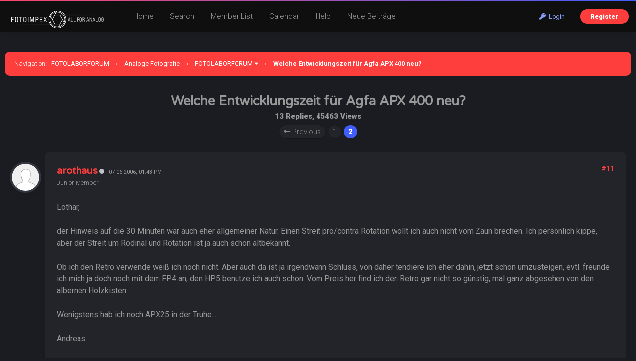

--- FILE ---
content_type: text/html; charset=UTF-8
request_url: http://fotolaborforum.fotoimpex.de/showthread.php?tid=11221&pid=69020
body_size: 7544
content:
<!DOCTYPE html PUBLIC "-//W3C//DTD XHTML 1.0 Transitional//EN" "http://www.w3.org/TR/xhtml1/DTD/xhtml1-transitional.dtd"><!-- start: showthread -->
<html xml:lang="en" lang="en" xmlns="http://www.w3.org/1999/xhtml">
<head>
<title>Welche Entwicklungszeit für Agfa APX 400 neu?</title>
<!-- start: headerinclude -->
<meta name="viewport" content="width=device-width, initial-scale=1.0">
<link rel="alternate" type="application/rss+xml" title="Latest Threads (RSS 2.0)" href="https://fotolaborforum.fotoimpex.de/syndication.php" />
<link rel="alternate" type="application/atom+xml" title="Latest Threads (Atom 1.0)" href="https://fotolaborforum.fotoimpex.de/syndication.php?type=atom1.0" />
<meta http-equiv="Content-Type" content="text/html; charset=UTF-8" />
<meta http-equiv="Content-Script-Type" content="text/javascript" />
<script type="text/javascript" src="https://fotolaborforum.fotoimpex.de/jscripts/jquery.js?ver=1820"></script>
<script type="text/javascript" src="https://fotolaborforum.fotoimpex.de/jscripts/jquery.plugins.min.js?ver=1820"></script>
<script type="text/javascript" src="https://fotolaborforum.fotoimpex.de/jscripts/general.js?ver=1820"></script>
<link type="text/css" rel="stylesheet" href="https://fotolaborforum.fotoimpex.de/cache/themes/theme19/global.css?t=1700511516" />
<link type="text/css" rel="stylesheet" href="https://fotolaborforum.fotoimpex.de/cache/themes/theme1/star_ratings.css?t=1757798943" />
<link type="text/css" rel="stylesheet" href="https://fotolaborforum.fotoimpex.de/cache/themes/theme19/showthread.css?t=1700424910" />
<link type="text/css" rel="stylesheet" href="https://fotolaborforum.fotoimpex.de/cache/themes/theme19/css3.css?t=1700424910" />
<link type="text/css" rel="stylesheet" href="https://fotolaborforum.fotoimpex.de/cache/themes/theme19/extra.css?t=1700511791" />
<link type="text/css" rel="stylesheet" href="https://fotolaborforum.fotoimpex.de/cache/themes/theme19/responsive.css?t=1700424910" />

<link rel="stylesheet" href="https://use.fontawesome.com/releases/v5.8.1/css/all.css" integrity="sha384-50oBUHEmvpQ+1lW4y57PTFmhCaXp0ML5d60M1M7uH2+nqUivzIebhndOJK28anvf" crossorigin="anonymous">
<link rel="preconnect" href="https://fonts.googleapis.com">
<link rel="preconnect" href="https://fonts.gstatic.com" crossorigin>
<link href="https://fonts.googleapis.com/css2?family=Roboto:ital,wght@0,100;0,300;0,400;0,500;0,700;0,900;1,100;1,300;1,400;1,500;1,700;1,900&display=swap" rel="stylesheet">
<link href="https://fonts.googleapis.com/css2?family=Varela+Round&display=swap" rel="stylesheet">
<script type="text/javascript">
<!--
	lang.unknown_error = "An unknown error has occurred.";

	lang.select2_match = "One result is available, press enter to select it.";
	lang.select2_matches = "{1} results are available, use up and down arrow keys to navigate.";
	lang.select2_nomatches = "No matches found";
	lang.select2_inputtooshort_single = "Please enter one or more character";
	lang.select2_inputtooshort_plural = "Please enter {1} or more characters";
	lang.select2_inputtoolong_single = "Please delete one character";
	lang.select2_inputtoolong_plural = "Please delete {1} characters";
	lang.select2_selectiontoobig_single = "You can only select one item";
	lang.select2_selectiontoobig_plural = "You can only select {1} items";
	lang.select2_loadmore = "Loading more results…";
	lang.select2_searching = "Searching…";

	var templates = {
		modal: '<div class=\"modal\">\
	<div style=\"overflow-y: auto; max-height: 400px;\">\
		<table border=\"0\" cellspacing=\"0\" cellpadding=\"5\" class=\"tborder\">\
			<tr>\
				<td class=\"thead\"><strong>__title__</strong></td>\
			</tr>\
			<tr>\
				<td class=\"trow1\">__message__</td>\
			</tr>\
			<tr>\
				<td class=\"tfoot\">\
					<div style=\"text-align: center\" class=\"modal_buttons\">__buttons__</div>\
				</td>\
			</tr>\
		</table>\
	</div>\
</div>',
		modal_button: '<input type=\"submit\" class=\"button\" value=\"__title__\"/>&nbsp;'
	};

	var cookieDomain = ".fotolaborforum.fotoimpex.de";
	var cookiePath = "/";
	var cookiePrefix = "";
	var cookieSecureFlag = "0";
	var deleteevent_confirm = "Are you sure you want to delete this event?";
	var removeattach_confirm = "Are you sure you want to remove the selected attachment from this post?";
	var loading_text = 'Loading. <br />Please Wait..';
	var saving_changes = 'Saving changes..';
	var use_xmlhttprequest = "1";
	var my_post_key = "98e5d309a96ec2a5c0a5a53ab85a09ef";
	var rootpath = "https://fotolaborforum.fotoimpex.de";
	var imagepath = "https://fotolaborforum.fotoimpex.de/images";
  	var yes_confirm = "Yes";
	var no_confirm = "No";
	var MyBBEditor = null;
	var spinner_image = "https://fotolaborforum.fotoimpex.de/images/spinner.gif";
	var spinner = "<img src='" + spinner_image +"' alt='' />";
	var modal_zindex = 9999;
// -->
</script>
<!-- end: headerinclude -->
<script type="text/javascript">
<!--
	var quickdelete_confirm = "Are you sure you want to delete this post?";
	var quickrestore_confirm = "Are you sure you want to restore this post?";
	var allowEditReason = "1";
	lang.save_changes = "Save Changes";
	lang.cancel_edit = "Cancel Edit";
	lang.quick_edit_update_error = "There was an error editing your reply:";
	lang.quick_reply_post_error = "There was an error posting your reply:";
	lang.quick_delete_error = "There was an error deleting your reply:";
	lang.quick_delete_success = "The post was deleted successfully.";
	lang.quick_delete_thread_success = "The thread was deleted successfully.";
	lang.quick_restore_error = "There was an error restoring your reply:";
	lang.quick_restore_success = "The post was restored successfully.";
	lang.editreason = "Edit Reason";
	lang.post_deleted_error = "";
	lang.softdelete_thread = "Soft Delete Thread";
	lang.restore_thread = "Restore Thread";
// -->
</script>
<!-- jeditable (jquery) -->
<script type="text/javascript" src="https://fotolaborforum.fotoimpex.de/jscripts/report.js?ver=1820"></script>
<script src="https://fotolaborforum.fotoimpex.de/jscripts/jeditable/jeditable.min.js"></script>
<script type="text/javascript" src="https://fotolaborforum.fotoimpex.de/jscripts/thread.js?ver=1822"></script>
</head>
<body>
<!-- start: header -->
<div class="header_before_gradient"></div>

<div id="container">
	<div id="header">
		<div id="panel">
			<div class="upper">
				<div class="wrapper">
					<!-- start: header_welcomeblock_guest -->
<div class="float_right" id="guest_info_header">
	<a href="https://fotolaborforum.fotoimpex.de/member.php?action=login" class="login"><i class="fas fa-key"></i>&nbsp; Login</a> 
	<a href="https://fotolaborforum.fotoimpex.de/member.php?action=register" class="register">Register</a>
</div>


<div class="title-img title-img-guest"><a href="index.php"><img src="images/roundo/darko/roundo-darko-logo.png" id="header_logo"></a></div>
<ul class="menu top_links float_left">
	<li><a href="https://fotolaborforum.fotoimpex.de/index.php">Home</a></li>
	<li><a href="https://fotolaborforum.fotoimpex.de/search.php">Search</a></li>
	<li><a href="https://fotolaborforum.fotoimpex.de/memberlist.php?sort=lastvisit&order=descending">Member List</a></li>
	<li><a href="https://fotolaborforum.fotoimpex.de/calendar.php">Calendar</a></li>
	<li><a href="https://fotolaborforum.fotoimpex.de/misc.php?action=help" class="help">Help</a></li>
	<li><a href="search.php?action=getnew">Neue Beiträge</a></li>
</ul>
</div>
</div>


<script>
    $(document).ready(function (){
        $("#welcomemsg").css("display", "block");
		$("#newthread_guest_text").css("display", "inline-block");
    });
</script>
<!-- end: header_welcomeblock_guest -->
					<!-- </div> in header_welcomeblock_member and header_welcomeblock_guest -->
					<!-- </div> in header_welcomeblock_member and header_welcomeblock_guest -->
				</div>

				
<div class="mobile_header mobile_only">
	
	<center><div class="show_hide_mobile_header"><i class="fas fa-bars" style="font-size:10px;"></i>Menu</div></center>
	
	<script>$('.show_hide_mobile_header').click(function(){
    $('#mobile_header_links').slideToggle();
});</script>
	
	<div id="mobile_header_links" style="display:none;">
<a href="index.php"><i class="fas fa-home fa-fw"></i>Home</a>
<a href="search.php"><i class="fas fa-search fa-fw"></i>Suche</a>
<a href="memberlist.php?sort=lastvisit&order=descending"><i class="fas fa-users fa-fw"></i>Mitglieder</a>
<a href="calendar.php"><i class="fas fa-calendar fa-fw"></i>Calendar</a>
<a href="misc.php?action=help"><i class="fas fa-info-circle fa-fw"></i>Help</a>
<a href="search.php?action=getnew" style="border-bottom:none;"><i class="fas fa-comments fa-fw"></i>Neue Beiträge</a>
				</div>
	
</div>
				
				
		</div>
	<div id="content">
		<div class="wrapper">
			
			
			
			
			
			
			
			<!-- start: nav -->
<div class="navigation">
	<span style="font-weight:300">Navigation</span>: &nbsp; <!-- start: nav_bit -->
<a href="https://fotolaborforum.fotoimpex.de/index.php">FOTOLABORFORUM</a><!-- start: nav_sep -->
<span class="nav-spacer">&rsaquo;</span>
<!-- end: nav_sep -->
<!-- end: nav_bit --><!-- start: nav_bit -->
<a href="forumdisplay.php?fid=18">Analoge Fotografie</a><!-- start: nav_sep -->
<span class="nav-spacer">&rsaquo;</span>
<!-- end: nav_sep -->
<!-- end: nav_bit --><!-- start: nav_bit -->
<a href="forumdisplay.php?fid=19&amp;page=35">FOTOLABORFORUM</a><!-- start: nav_dropdown -->
<i class="fa fa-caret-down" class="pagination_breadcrumb_link" id="breadcrumb_multipage"></i><!-- start: multipage_breadcrumb -->
<div id="breadcrumb_multipage_popup" class="pagination pagination_breadcrumb" style="display: none;">
<!-- start: multipage_prevpage -->
<a href="forumdisplay.php?fid=19&amp;page=34" class="pagination_previous"><i class="fas fa-long-arrow-alt-left"></i> Previous</a>
<!-- end: multipage_prevpage --><!-- start: multipage_start -->
<a href="forumdisplay.php?fid=19" class="pagination_first">1</a>  ...
<!-- end: multipage_start --><!-- start: multipage_page -->
<a href="forumdisplay.php?fid=19&amp;page=33" class="pagination_page">33</a>
<!-- end: multipage_page --><!-- start: multipage_page -->
<a href="forumdisplay.php?fid=19&amp;page=34" class="pagination_page">34</a>
<!-- end: multipage_page --><!-- start: multipage_page_link_current -->
 <a href="forumdisplay.php?fid=19&amp;page=35" class="pagination_current">35</a>
<!-- end: multipage_page_link_current --><!-- start: multipage_page -->
<a href="forumdisplay.php?fid=19&amp;page=36" class="pagination_page">36</a>
<!-- end: multipage_page --><!-- start: multipage_page -->
<a href="forumdisplay.php?fid=19&amp;page=37" class="pagination_page">37</a>
<!-- end: multipage_page --><!-- start: multipage_end -->
...  <a href="forumdisplay.php?fid=19&amp;page=58" class="pagination_last">58</a>
<!-- end: multipage_end --><!-- start: multipage_nextpage -->
<a href="forumdisplay.php?fid=19&amp;page=36" class="pagination_next">Next <i class="fas fa-long-arrow-alt-right"></i></a>
<!-- end: multipage_nextpage -->
</div>
<script type="text/javascript">
// <!--
	if(use_xmlhttprequest == "1")
	{
		$("#breadcrumb_multipage").popupMenu();
	}
// -->
</script>
<!-- end: multipage_breadcrumb -->
<!-- end: nav_dropdown -->
<!-- end: nav_bit --><!-- start: nav_sep_active -->
<span class="nav-spacer">&rsaquo;</span>
<!-- end: nav_sep_active --><!-- start: nav_bit_active -->
<span class="active">Welche Entwicklungszeit für Agfa APX 400 neu?</span>
<!-- end: nav_bit_active -->
</div>
<!-- end: nav -->
			<br />
<!-- end: header -->



<center>
	<span style="font-size:14px;font-weight:300;"></span>
<h1>Welche Entwicklungszeit für Agfa APX 400 neu?</h1>
<span class="show_thread_stats">13 Replies, 45463 Views</span>
	<div style="width:200px;"></div>
	<!-- start: multipage -->
<div class="pagination">
<!-- start: multipage_prevpage -->
<a href="showthread.php?tid=11221" class="pagination_previous"><i class="fas fa-long-arrow-alt-left"></i> Previous</a>
<!-- end: multipage_prevpage --><!-- start: multipage_page -->
<a href="showthread.php?tid=11221" class="pagination_page">1</a>
<!-- end: multipage_page --><!-- start: multipage_page_current -->
 <span class="pagination_current">2</span>
<!-- end: multipage_page_current -->
</div>
<!-- end: multipage --><br>
	
</center>
	
	
<table border="0" cellspacing="0" cellpadding="5" class="tborder tfixed clear no-bs" style="background:none;">
	<tr>
		<td id="posts_container">
			<div id="posts"><!-- start: postbit -->
<a name="pid68605" id="pid68605"></a>

<div class="postbit_avatar_margins">
<a href="member.php?action=profile&amp;uid=358"><img src="https://fotolaborforum.fotoimpex.de/images/default_avatar.png" alt="" class="rounded-avatar box_shadowed avatar_white_border postbit_avatar" style="width:55px;height:55px;border-width:4px;"/></a>
</div>




<div class="post  box_shadowed" style="" id="post_68605">
<div class="post_content">
<div class="post_author default_postbit">
	
	<div class="author_information" style="display:inline-block;">
			<h2 style="margin:0px;display:inline-block;"><a href="https://fotolaborforum.fotoimpex.de/member.php?action=profile&amp;uid=358">arothaus</a></h2><!-- start: postbit_offline -->
<a title="Offline"><div class="postbit_status offline"></div></a>
<!-- end: postbit_offline --> &nbsp; <small style="color:#999;" class="mobile_line_break">07-06-2006, 01:43 PM</small>
			<div class="smalltext description">
				Junior Member<br />
				
			</div>
	</div>
	
	<div class="post_head" style="float:right;">
		<!-- start: postbit_posturl -->
<div class="float_right" style="vertical-align: top">
<strong><a href="showthread.php?tid=11221&amp;pid=68605#pid68605" title="Welche Entwicklungszeit f?r Agfa APX 400 neu?">#11</a></strong>

</div>
<!-- end: postbit_posturl -->
		
		
	</div>
	
</div>
	
		<div class="border_sep"></div>
	<div class="post_body scaleimages" id="pid_68605" style="min-height: auto;">
		Lothar,<br />
<br />
der Hinweis auf die 30 Minuten war auch eher allgemeiner Natur. Einen Streit pro/contra Rotation wollt ich auch nicht vom Zaun brechen. Ich persönlich kippe, aber der Streit um Rodinal und Rotation ist ja auch schon altbekannt.<br />
<br />
Ob ich den Retro verwende weiß ich noch nicht. Aber auch da ist ja irgendwann Schluss, von daher tendiere ich eher dahin, jetzt schon umzusteigen, evtl. freunde ich mich ja doch noch mit dem FP4 an, den HP5 benutze ich auch schon. Vom Preis her find ich den Retro gar nicht so günstig, mal ganz abgesehen von den albernen Holzkisten.<br />
<br />
Wenigstens hab ich noch APX25 in der Truhe...<br />
<br />
Andreas
	</div>
	 
	
	<div class="post_meta" id="post_meta_68605">
		
		<div class="float_right">
			
		</div>
	</div>
	<span class="post_edit" id="edited_by_68605"></span>
	
</div>
<div class="post_controls">
	<div class="postbit_buttons post_management_buttons">
		<ul>
			<li></li>
			<li></li>
			<li></li>
			<li><!-- start: postbit_quote -->
<a href="newreply.php?tid=11221&amp;replyto=68605" title="Quote this message in a reply" class="postbit_quote postbit_mirage"><span>Reply</span></a>
<!-- end: postbit_quote --></li>
			<li></li>
			<li></li>
			<li></li>
			<li></li>
			<li></li>
			<li></li>
			<li></li>
			<li></li>
		</ul>
	</div>
</div>
</div>
<!-- end: postbit --><!-- start: postbit -->
<a name="pid69020" id="pid69020"></a>

<div class="postbit_avatar_margins">
<a href="member.php?action=profile&amp;uid=368"><img src="https://fotolaborforum.fotoimpex.de/images/default_avatar.png" alt="" class="rounded-avatar box_shadowed avatar_white_border postbit_avatar" style="width:55px;height:55px;border-width:4px;"/></a>
</div>




<div class="post  box_shadowed" style="" id="post_69020">
<div class="post_content">
<div class="post_author default_postbit">
	
	<div class="author_information" style="display:inline-block;">
			<h2 style="margin:0px;display:inline-block;"><a href="https://fotolaborforum.fotoimpex.de/member.php?action=profile&amp;uid=368">Andreas_23</a></h2><!-- start: postbit_offline -->
<a title="Offline"><div class="postbit_status offline"></div></a>
<!-- end: postbit_offline --> &nbsp; <small style="color:#999;" class="mobile_line_break">10-09-2006, 10:18 PM</small>
			<div class="smalltext description">
				Member<br />
				
			</div>
	</div>
	
	<div class="post_head" style="float:right;">
		<!-- start: postbit_posturl -->
<div class="float_right" style="vertical-align: top">
<strong><a href="showthread.php?tid=11221&amp;pid=69020#pid69020" title="Welche Entwicklungszeit f?r Agfa APX 400 neu?">#12</a></strong>

</div>
<!-- end: postbit_posturl -->
		
		
	</div>
	
</div>
	
		<div class="border_sep"></div>
	<div class="post_body scaleimages" id="pid_69020" style="min-height: auto;">
		Hallo Werner,<br />
<br />
ich entwickle den APX 400 (new) in Rodinal 1+50 bei 20 Grad 20 Minuten in Rotation und bin mit den Ergebnissen sehr zufrieden.<br />
<br />
Viele Grüße,<br />
<br />
Andreas
	</div>
	 
	
	<div class="post_meta" id="post_meta_69020">
		
		<div class="float_right">
			
		</div>
	</div>
	<span class="post_edit" id="edited_by_69020"></span>
	
</div>
<div class="post_controls">
	<div class="postbit_buttons post_management_buttons">
		<ul>
			<li></li>
			<li></li>
			<li></li>
			<li><!-- start: postbit_quote -->
<a href="newreply.php?tid=11221&amp;replyto=69020" title="Quote this message in a reply" class="postbit_quote postbit_mirage"><span>Reply</span></a>
<!-- end: postbit_quote --></li>
			<li></li>
			<li></li>
			<li></li>
			<li></li>
			<li></li>
			<li></li>
			<li></li>
			<li></li>
		</ul>
	</div>
</div>
</div>
<!-- end: postbit --><!-- start: postbit -->
<a name="pid69030" id="pid69030"></a>

<div class="postbit_avatar_margins">
<a href=""><img src="" alt="" class="rounded-avatar box_shadowed avatar_white_border postbit_avatar" style="width:55px;height:55px;border-width:4px;"/></a>
</div>




<div class="post  box_shadowed" style="" id="post_69030">
<div class="post_content">
<div class="post_author default_postbit">
	
	<div class="author_information" style="display:inline-block;">
			<h2 style="margin:0px;display:inline-block;">Guest</h2> &nbsp; <small style="color:#999;" class="mobile_line_break">12-09-2006, 07:17 AM</small>
			<div class="smalltext description">
				Unregistered<br />
				
			</div>
	</div>
	
	<div class="post_head" style="float:right;">
		<!-- start: postbit_posturl -->
<div class="float_right" style="vertical-align: top">
<strong><a href="showthread.php?tid=11221&amp;pid=69030#pid69030" title="Welche Entwicklungszeit f?r Agfa APX 400 neu?">#13</a></strong>

</div>
<!-- end: postbit_posturl -->
		
		
	</div>
	
</div>
	
		<div class="border_sep"></div>
	<div class="post_body scaleimages" id="pid_69030" style="min-height: auto;">
		Ich entwickle den APX 400 (Rollei Retro 400) in Rodinal 1:50 bei 20 Grad mit AGFA-Kipp 10 Minuten (ohne vorwärmen). Ergibt schöne Negative, die gut printbar sind. <br />
<br />
Gruss Martin
	</div>
	 
	
	<div class="post_meta" id="post_meta_69030">
		
		<div class="float_right">
			
		</div>
	</div>
	<span class="post_edit" id="edited_by_69030"></span>
	
</div>
<div class="post_controls">
	<div class="postbit_buttons post_management_buttons">
		<ul>
			<li></li>
			<li></li>
			<li></li>
			<li><!-- start: postbit_quote -->
<a href="newreply.php?tid=11221&amp;replyto=69030" title="Quote this message in a reply" class="postbit_quote postbit_mirage"><span>Reply</span></a>
<!-- end: postbit_quote --></li>
			<li></li>
			<li></li>
			<li></li>
			<li></li>
			<li></li>
			<li></li>
			<li></li>
			<li></li>
		</ul>
	</div>
</div>
</div>
<!-- end: postbit --><!-- start: postbit -->
<a name="pid69031" id="pid69031"></a>

<div class="postbit_avatar_margins">
<a href="member.php?action=profile&amp;uid=544"><img src="https://fotolaborforum.fotoimpex.de/images/default_avatar.png" alt="" class="rounded-avatar box_shadowed avatar_white_border postbit_avatar" style="width:55px;height:55px;border-width:4px;"/></a>
</div>




<div class="post  box_shadowed" style="" id="post_69031">
<div class="post_content">
<div class="post_author default_postbit">
	
	<div class="author_information" style="display:inline-block;">
			<h2 style="margin:0px;display:inline-block;"><a href="https://fotolaborforum.fotoimpex.de/member.php?action=profile&amp;uid=544">boschetti</a></h2><!-- start: postbit_offline -->
<a title="Offline"><div class="postbit_status offline"></div></a>
<!-- end: postbit_offline --> &nbsp; <small style="color:#999;" class="mobile_line_break">12-09-2006, 11:26 AM</small>
			<div class="smalltext description">
				Junior Member<br />
				
			</div>
	</div>
	
	<div class="post_head" style="float:right;">
		<!-- start: postbit_posturl -->
<div class="float_right" style="vertical-align: top">
<strong><a href="showthread.php?tid=11221&amp;pid=69031#pid69031" title="Welche Entwicklungszeit f?r Agfa APX 400 neu?">#14</a></strong>

</div>
<!-- end: postbit_posturl -->
		
		
	</div>
	
</div>
	
		<div class="border_sep"></div>
	<div class="post_body scaleimages" id="pid_69031" style="min-height: auto;">
		Hallo, <br />
<br />
entwickelt einer Agfa APX 400 new in Calbe A 49 ?<br />
<br />
Kann ich leider keine vernünftige Zeitangabe finden.<br />
<br />
Grüße Jürgen
	</div>
	 
	
	<div class="post_meta" id="post_meta_69031">
		
		<div class="float_right">
			
		</div>
	</div>
	<span class="post_edit" id="edited_by_69031"></span>
	
</div>
<div class="post_controls">
	<div class="postbit_buttons post_management_buttons">
		<ul>
			<li></li>
			<li></li>
			<li></li>
			<li><!-- start: postbit_quote -->
<a href="newreply.php?tid=11221&amp;replyto=69031" title="Quote this message in a reply" class="postbit_quote postbit_mirage"><span>Reply</span></a>
<!-- end: postbit_quote --></li>
			<li></li>
			<li></li>
			<li></li>
			<li></li>
			<li></li>
			<li></li>
			<li></li>
			<li></li>
		</ul>
	</div>
</div>
</div>
<!-- end: postbit --></div>
		</td>
	</tr>
</table>
<center><!-- start: multipage -->
<div class="pagination">
<!-- start: multipage_prevpage -->
<a href="showthread.php?tid=11221" class="pagination_previous"><i class="fas fa-long-arrow-alt-left"></i> Previous</a>
<!-- end: multipage_prevpage --><!-- start: multipage_page -->
<a href="showthread.php?tid=11221" class="pagination_page">1</a>
<!-- end: multipage_page --><!-- start: multipage_page_current -->
 <span class="pagination_current">2</span>
<!-- end: multipage_page_current -->
</div>
<!-- end: multipage --></center>



<br />
<div class="float_left">
	<ul class="thread_tools">
		
		<!-- start: showthread_printthread -->
<li class="printable"><a href="printthread.php?tid=11221">View a Printable Version</a></li>
<!-- end: showthread_printthread -->
	</ul>
</div>
<div class="float_right" style="text-align: right;">
	
</div>
	<br class="clear" />
	<!-- start: showthread_usersbrowsing -->
<br />
<span class="smalltext">Users browsing this thread: 1 Guest(s)</span>
<br />
<!-- end: showthread_usersbrowsing -->
	<!-- start: footer -->
<br clear="all">

<script type="text/javascript">
$(document).scroll(function() {
var wd = $(this).scrollTop();
	if (wd > 500) {
		$('.backtop').show();
	} else {
		$('.backtop').hide();
	}
});
jQuery(function($) {
    $(".leftbutton").hide();
    $(".rightbutton").on("click", function() {
        $(".sidebar").animate({
            height: "hide",
            opacity: 0
        }, 150, function() {
            $(".forums").animate({
                width: "100%"
            }, 400)
        });
        $(this).hide();
        $(".leftbutton").show();
        Cookie.set("sidebar", "collapsed", 60 * 60 * 24 * 365);
        return false;
    });
    $(".leftbutton").on("click", function() {
        $(".forums").animate({
            width: "76%"
        }, 400, function() {
            $(".sidebar").animate({
                height: "show",
                opacity: 1
            }, 150)
        });
        $(this).hide();
        $(".rightbutton").show();
        Cookie.set("sidebar", "expanded", 60 * 60 * 24 * 365);
        return false;
    });
    if (Cookie.get("sidebar") == "collapsed") {
        $(".rightbutton").hide();
        $(".leftbutton").show();
        $(".forums").css("width", "100%");
        $(".sidebar").hide();
    }
    if ($(".forums").length < 1) $(".toggle-container").hide();
});
</script>

	</div>
</div>
<a href="#" class="backtop"><span id='backtop'><i class="fas fa-arrow-up backtop-icon" aria-hidden="true" style="font-size:20px;"></i></span></a>

<div id="footer">
	
	<div class="attribute_footer">
	<img src="images/roundo/darko/FOTOIMPEX-logo.png" class="footer_logo"><br>
		
	<!-- Attribute is required to use this copyright theme designed by RFYR  -->
	Theme Designed by <a href="https://bit.ly/rfyr" target="_blank" rel="nofollow noopener">RFYR: SEO Services</a>, &copy;2021-2026
	<!-- DO NOT remove the attribute above unless granted by the theme creator  -->
	
	<br>
	Präsentiert von <a href="https://fotoimpex.de" target="_blank" rel="noopener">FOTOIMPEX GMBH</a>, &copy; 2003-2026.
		<a href="https://www.fotoimpex.de/shop/impressum.html"> IMPRESSUM</a></div>
	</div>
	
	
<div class="footer_links">
	<a href="https://fotolaborforum.fotoimpex.de/archive/index.php?thread-11221.html">Lite Mode</a>
	
	<!-- start: footer_showteamlink -->
<a href="showteam.php"></a>
<!-- end: footer_showteamlink -->
	<a href="https://fotolaborforum.fotoimpex.de/misc.php?action=markread"></a>
</div>
	<!-- start: footer_themeselect -->
<div class="theme" style="margin-top:10px;">
Theme Selector
<form method="POST" action="/showthread.php" id="theme_select" style="display:inline-block;">
	<input type="hidden" name="tid" value="11221" />
<input type="hidden" name="pid" value="69020" />

	<input type="hidden" name="my_post_key" value="98e5d309a96ec2a5c0a5a53ab85a09ef" />
	<!-- start: footer_themeselector -->
<select name="theme" onchange="MyBB.changeTheme();">
<optgroup label="Quick Theme Select">
<!-- start: usercp_themeselector_option -->
<option value="14">ALTE-DARSTELLUNG</option>
<!-- end: usercp_themeselector_option --><!-- start: usercp_themeselector_option -->
<option value="17">HELLE-DARSTELLUNG</option>
<!-- end: usercp_themeselector_option --><!-- start: usercp_themeselector_option -->
<option value="19">DUNKLE-DARSTELLUNG</option>
<!-- end: usercp_themeselector_option -->
</optgroup>
</select>
<!-- end: footer_themeselector -->
</form>
</div>
<!-- end: footer_themeselect -->
	
</div>


<!-- The following piece of code allows MyBB to run scheduled tasks. DO NOT REMOVE --><!-- start: task_image -->
<img src="https://fotolaborforum.fotoimpex.de/task.php" width="1" height="1" alt="" />
<!-- end: task_image --><!-- End task image code -->

</div>
<!-- end: footer -->
	<div id="thread_modes_popup" class="popup_menu" style="display: none;"><div class="popup_item_container"><a href="showthread.php?mode=linear&amp;tid=11221&amp;pid=69020#pid69020" class="popup_item">Linear Mode</a></div><div class="popup_item_container"><a href="showthread.php?mode=threaded&amp;tid=11221&amp;pid=69020#pid69020" class="popup_item">Threaded Mode</a></div></div>
	<script type="text/javascript">
	// <!--
		if(use_xmlhttprequest == "1"){
			$("#thread_modes").popupMenu();
		}
	// -->
	</script>
	<script type="text/javascript">
		var thread_deleted = "0";
		if(thread_deleted == "1"){
			$("#quick_reply_form, .new_reply_button, .thread_tools, .inline_rating").hide();
			$("#moderator_options_selector option.option_mirage").attr("disabled","disabled");
		}
	</script>
</body>
</html>
<!-- end: showthread -->

--- FILE ---
content_type: text/css
request_url: https://fotolaborforum.fotoimpex.de/cache/themes/theme19/global.css?t=1700511516
body_size: 10656
content:
body {
	background: #1b1c22;
	color: #fff;
	text-align: center;
	line-height: 1.5;
	margin: 0;
	font-family: "Roboto", Arial, Sans-serif;
	font-size: 13px;
	overflow-y: scroll;
	text-rendering: optimizeLegibility;
}

.header_before_gradient {
height:2px;background: linear-gradient(to right, #fc466b, #3f5efb);
}

#dropzone {
	border-color:#525563 !important;
}

#jquery_spinner_load {
	opacity:0.3;
}

.mycode_color[style*="color: #555555;"]{
	color: #999 !important;
}

.attribute_footer {
	float:right;
}

h1 {
	margin:0px;
}

h2 {
	margin:0px;
}

h3 {
	margin:0px;
}

h4 {
	margin:0px;
}

.sidebar {
float: left; width: 22%;
}

.sidebar-pm {
float: left; width: 32%;
}

.forums {
float: right; width: 76%;
}

.forums-pm {
float: right; width: 66%;
}

.index_stats_list dd {
	border-radius:50px;
	padding:0px 10px;
	width:30px;
	font-weight:600;
	background: rgba(65,93,249,0.2);
	text-align:center;
	margin-top:1px;
}

#pm_folder_list {
	height:700px;overflow:auto;
}

.mobile_only {
	display:none;
}

.mobile_only_tr {
	display:none;
}

.profile_stats_a {
	color:#fff !important;display:inline-block;width:30%;padding:5px 0px;border-right:1px solid rgba(255,255,255,0.2);
}

.profile_stats_a .reputation_negative {
color:#fff !important;
}

.profile_stats_a .reputation_positive {
color:#fff !important;
}

.profile_stats_a .reputation_neutral {
color:#fff !important;
}

.profile_stats_a:hover {
	background:rgba(255,255,255,0.1)
}

.profile_stats_a_bg {
	background: linear-gradient(to right, #fc466b, #3f5efb);border-radius:10px;padding:10px;
}

.guestwelcomemsg {
background-image: url(../../../images/roundo/darko/welcome-msg-bg.jpg);  background-position: center;
  background-repeat: no-repeat;
  background-size: cover;display:none;border-radius:10px;padding:30px;color:#fff;margin-bottom:20px;
}

.login_text_titles {
	margin-bottom:10px;
}

#log_reg_table {
	width:50%;
}

.log_reg_btn {
	font-size:14px !important;font-weight:900 !important;padding:15px 25px !important;background:#899bf7 !important;
}

#registration_login_page {
	background: #0b102c !important;
}

#registration_login_page input.textbox {
	padding:10px 20px;font-size:15px;
}

#registration_login_page .navigation, #registration_login_page #header {
	display:none;
}

#registration_login_page fieldset.trow2 {
	background:#23242a;border:none;border-bottom:1px solid #1e1f24;
}

.light_text {
	color:#999;
}

.white_text {
	color:#fff !important;
}

.btn_gradient {
	background: linear-gradient(to right, #999, #FE3E3D) !important;transition: 0.3s;
}

.btn_gradient:hover {
	opacity:0.8
}

.border_sep {
	border-bottom:1px solid #1e1f24;margin-bottom:10px;margin-top:5px;
}

.memberlist_card {
	display:inline-block;width:22%;margin:10px;overflow:hidden;
}

.memberlist_card_content{
	margin-top:-80px;filter:blur(0px);padding:20px;padding-bottom:10px;
}

a.stat_box_href {
	color: #999 !important;
}

.private_home_center_text{
	padding-top:25%;
}

.bg_and_padding {
	padding:10px;background:#23242a;
}

.white_bg {
	background:#23242a;
}

.threadbit_stats{
font-size:16px;color:#bbb;font-family: 'Varela Round', sans-serif;
}

.quickreply_bg {
background:#23242a;padding:10px;margin-bottom:10px;
}

.postbit_border_bottom {
	border-bottom:1px solid #2b2c33;padding-bottom:8px;
}

.postbit_avatar_margins {
width:50px;float:left;margin-top:20px
}

.forum_title_pad {
padding-top:10px;padding-left:20px;
}

.show_thread_stats {
font-weight:900;font-size:15px;
}

.avatar_white_border {
	border-color: #34363f !important;
}

.avatar_white_border_transparent {
	border-color:rgba(255,255,255,0.1) !important;
}

.avatar_shadow {
	box-shadow: 0px 10px 17px -12px rgb(0 0 0 / 25%);
}

.memberlist_stat_box_wrap {
	background:#2b2c33;
	border-radius:10px;
}

.profile-stat-boxes {
	display:inline-block;width:25%;padding:5px;
}

.profile-stat-boxes:hover {
	background:#1e1f24;
}

.rounded-avatar {
	border-radius:50%;object-fit: cover;border:1px solid #34363f;
}

ul.category_ul{
	list-style-type:none;line-height:26px;font-size:15px;padding-left:0px;
}

ul.category_ul li:hover {
	background:#2c2d35;border-radius:5px;
}

ul.category_ul li {
	padding-left:10px;
	margin-bottom:8px;
}

h1 {
	font-weight:900;
	font-family: 'Varela Round', sans-serif;
}

h2 {
	font-family: 'Varela Round', sans-serif;
}

h3 {
	font-family: 'Varela Round', sans-serif;
}

.radiused {
	border-radius:10px !important;
}

.box_shadowed {
	box-shadow: 0px 10px 17px -12px rgb(0 0 0 / 15%);
}

.newthreadindex .newthreadindex_text {
	display:none;
}

.newthreadindex:hover .newthreadindex_text {
	display:block;
}

a:link,
a:visited,
a:active {
	color: #FE3E3D;
	text-decoration: none;
}

a:hover {
	color: #7686da;
}

strong, b {
	font-weight: 600;
}

#container {
	margin: 0;
	text-align: left;
	min-width: 900px;
	
	color: #999;
	font-size: 13px;
}

.wrapper {
	margin: auto auto;
	max-width: 1370px;
}

#logo .wrapper {
	width: 100%;
}

#logo h2 {
    font-size: 24px;
    color: #fff;
    margin: 0;
    font-weight: 400;
    font-family: inherit;
}

#logo .sub {
    color: #ccc;
    font-size: 14px;
}

#content {
	width: auto !important;
	padding: 40px 10px;
}

#header {
	position: sticky;
	top: 0px;
	z-index: 777;
}

#header ul.menu {
	margin: 0;
	padding: 0;
	list-style: none;
}

#header ul.menu li {
	margin: 0 9px;
	display: inline;
	font-size:15px;
	font-weight:300;
}

#header ul.menu li a {
	display: inline-block;
}

#logo ul.top_links {
	font-weight: 600;
	text-align: right;
	margin: -10px 5px 0 0;
}

#panel .upper a.logout {
	font-weight: 400;
	padding-right: 20px;
	margin-left: 10px;
}

#panel .upper a.login,
#panel .upper a.lost_password {
	padding: 7px 21px 7px 20px;
	
    background: none;
	border-radius: 2px;
	color:#899bf7 !important;
}

#panel .upper a.register {
	padding: 7px 21px 7px 20px;
	margin-left: 7px;
	background: linear-gradient(to right, #FE3E3D, #FE3E3D) !important;
	color:#fff !important;
	font-weight:900;
	border-radius: 50px;
}

#panel .upper a.login:hover {
 
	color:#5268db !important;
}

#panel .upper a.register:hover {
 
	opacity:0.8;
		transition:0.3s;
}

#panel .upper {
	position: relative;
	overflow: hidden;
    color: #000!important;
	line-height: 63px;
	height: 62px;
    padding: 0px 15px;
    clear: both;
	background: #0f0f10;
	box-shadow: 0px 10px 17px -12px rgb(0 0 0 / 15%);
}

#panel .upper a:link,
#panel .upper a:visited,
#panel .upper a:hover,
#panel .upper a:active {
	color: #999;
}

#panel .upper ul li a {
	padding:0px 15px;
}

#panel .upper ul li a:hover {
	color: #9fa8da;
	background:#161618;
}

#panel .upper ul li {
	margin:0px;
}

#panel .upper ul {
	margin-left:15px;
}

#panel .upper ul li:last-child {
	margin-right: 0;
}

a#dropmenu:hover {
    color: #9fa8da !important;
    text-decoration: none;
}

#search {
	border: 0;
	padding: 0;
	margin: 0;
	float: right;
	vertical-align: middle;
}

#search input.button,
#search input.textbox {
	border-color: #000;
}

#search input.button {
	background: #0066a2 url(../../../images/thead.png) top left repeat-x;
	color: #fff;
}

#search input {
	margin: -3px 0;
}

#quick_login .remember_me input {
	vertical-align: middle;
	margin: -3px 0 0 5px;
}

#footer {
	clear: both;
	background: #1b1c22;
	border-top:1px solid #2d2e38;
	margin: auto auto;
    max-width: 1370px;
	padding:30px 0px;
	color:#999;
	font-weight:300;
	font-family: 'Varela Round', sans-serif;
}

.footer_logo {
	height:50px;width:auto;opacity:0.4;filter: grayscale(100%);margin-bottom:8px;
}

.footer_links a {
	color:#888 !important;
	margin-right:30px;
	font-size:14px;
	font-weight:600;
	text-transform: capitalize;
}

#debug {
	float: right;
	text-align: right;
	margin-top: 20px;
	font-size: 11px;
}

.scaleimages img {
	max-width: 100%;
}

.forum_status {
	display:inline-block;
}

.forum_status i {
	display: inline-block;
	color: #3f5efb;
}

.forum_on {
 
	color: #3f5efb;
}

.forum_off, 
.forum_offlock, 
.forum_offlink {
	color: #999;
}

.forum_off i {
 color: #999;
	opacity: .5;
}

.forum_offclose i:before {
 
	content: "\f023";
	color: #ef7351;
}

.forum_offlink i:before {
	content: "\f0c1"; 
	color: #44ce9d;
}

.subforumicon {
	display: inline-block;
	font-size: 10px;
	height: 10px;
	width: 10px;
	margin: 0px 3px 0px 4px;
}

.subforum_minion {
 color: #999;
}

.subforum_minioff, 
.subforum_minioffclose,
.subforum_miniofflink {
 
	color: #999;
}

.subforum_minioff {
	opacity: .5;
}

.subforum_minioffclose i:before {
 
	content: "\f023";
}

.subforum_miniofflink i:before {
 
	content: "\f0c1";
}

table {
	color: #999;
	font-size: 13px;
}

.tborder {
	margin: auto auto;
	width: 100%;
	box-shadow: 0px 10px 17px -12px rgba(0,0,0,0.15);
	padding:10px;
	background:#23242a;
	border-radius:10px !important;
}

.tfixed {
	table-layout: fixed;
	word-wrap: break-word;
}

.thead {
    background: #23242a;
    line-height: 24px;
	padding: 8px 0px 4px 16px;
	    font-size: 1.5em;
	border-radius:10px;
	font-family: 'Varela Round', sans-serif;
}

.thead a:link,
.thead a:visited,
.thead a:active {
	text-decoration: none;
	font-size:14px;
}

.thead.sidebar {
    background: #494d5d;
    padding: .95rem 1.2rem;
}

.thead.signin {
	background: #23242a;
	font-size: 24px;
	color: #546e7a !important;
	text-align: center;
	padding: 3rem;
	padding-bottom: 2rem;
	margin: -30px -30px 20px -30px;
}

.tcat {
    background: #23242a;
    box-sizing: border-box;
    color: #999;
	font-weight:300 !important;
    padding: 15px;
    border-bottom: 1px solid #1e1f24;
}

.tcat a:link,
.tcat a:visited,
.tcat a:active {
	color: #3c699c;
}

.tcat a:hover {
	color: #388e3c;
}

.trow1 {
	background: #23242a;
	padding: 0.9rem 1.1rem;
    border-bottom: 1px solid #1e1f24;
}

.trow2 {
	background: #23242a;
	padding: 0.9rem 1.1rem;
    border-bottom: 1px solid #1e1f24;
}

.trow_shaded {
	background: #ffdde0;
	padding: 0.9rem 1.1rem;
	border-bottom: 1px solid #1e1f24;
}

.no_bottom_border {
	border-bottom: 0;
}

.post.unapproved_post {
	background: #ffdde0;
}

.post.unapproved_post .post_author {
	border-bottom-color: #ffb8be;
}

.post.classic.unapproved_post .post_author {
	border-color: #ffb8be;
}

.post.unapproved_post .post_controls {
	border-top-color: #ffb8be;
}

.trow_deleted,
.post.deleted_post {
	background: rgba(251,70,70,0.1);
}

.trow_selected,
tr.trow_selected td {
	background: #525461;
	color: #999;
	border-right-color: #525461;
	border-bottom-color: #525461;
}

.trow_selected a:link,
.trow_selected a:visited,
.trow_selected a:hover,
.trow_selected a:active {
	color: #333;
}

.trow_sep {
    background: #1b1c20;
    color: #999;
    padding: 9px 18px;
    font-size: 14px;
	font-weight:600;
	margin-bottom:10px;
}

.tfoot {
    padding: 10px 11px;
    color: #777;
    background: #23242a;
}

.tfoot a:link,
.tfoot a:visited,
.tfoot a:active {
	color: #999;
	text-decoration: none;
}

.tfoot a:hover {
	text-decoration: underline;
}

.thead input.textbox,
.thead select {
	border: 1px solid #263c30;
}

.bottommenu {
	background: #efefef;
	color: #999;
	border: 1px solid #4874a3;
	padding: 10px;
}

.navigation {
    margin-bottom: 13px;
    padding: 0 19px;
	font-family: inherit;
    color: #fff;
    border-radius: 10px;
    font-size: 13px;
    overflow: hidden;
    height: 48px;
    line-height: 48px;
    background:#FE3E3D;
	filter: blur(0px);
}

.navigation a:link,
.navigation a:visited,
.navigation a:active {
	color: #fff;
	text-decoration: none;
}

.navigation a:hover {
	color: #777;
}

.navigation .active {
	font-weight: 600;
	color: #fff;
	font-size: 13px;
}

.smalltext {
	font-weight:300;
	font-size: 13px;
}

.smalltext.description {
	color: #999;
}

.smalltext.description a, 
.smalltext.author a {
    color: #999 !important;
}

.smalltext.description a:hover, 
.smalltext.author a:hover {
	color: #999 !important;
	text-decoration: none;
}

.largetext {
	font-size: 16px;
	font-weight: 600
}

fieldset {
	padding: 12px;
	border: 1px solid #15161b;
	margin: 0;
}

fieldset.trow1,
fieldset.trow2 {
	border-style: dashed;
	border-color: #525563;
    background: #23242a;
}

fieldset.align_right {
	text-align: right;
}

fieldset.inboxBg {
	border-radius: 3px 3px 1px 1px;
	background: #23242a;
    padding-top: 0.9rem;
    padding-left: 1.1rem;
	border: 1px solid #d7dfe3;
    border-top: 2px solid #c5cae9;
}

fieldset.attached-files {
    background: #eceff1;
	padding: 15px 20px; 
	border: 1px solid #525563;
}

fieldset.away-banned {
	background: #23242a;
	padding: 15px 20px;
}

input.textbox {
    background: #15161b;
    color: #999;
	border: 1px solid #15161b;
	border-radius:50px !important;
    padding: 6px 12px;
    outline: 0;
    box-sizing: border-box;
    font-size: 13px;
    font-family: inherit;
}

input.textbox:focus, select:focus, textarea:focus {
    border: 1px solid #899bf7;
    box-shadow: 0 0 3px 0 #15161b;
	transition:0.3s;
}

input.textbox.portal_search {
    width: 68%;
}

textarea {
    background: #15161b;
    color: #999;
    border: 1px solid #15161b;
	border-radius:8px !important;
    padding: 8px;
    line-height: 1.5;
    outline: 0;
    font-family: inherit;
    font-size: 13px;
    box-sizing: border-box;
}

.sceditor-container iframe {
background:#999 !important;
}

.sceditor-container {
background:#999 !important;border:1px solid #15161b !important;border-radius:8px !important;padding:5px !important;
}

select {
	font-family: inherit;
	font-size: 13px;
	border: 1px solid #15161b; 
	border-radius:50px !important;
	outline: 0;
	height: 32px;
	padding: 2px 45px 2px 15px;
	color: #777;
	background: #15161b url(../../../images/roundo/arrow-down.png) no-repeat 93% 55%;
	background-size: 10px;
	-moz-appearance: none;
    -webkit-appearance: none;
}

select[multiple] {
	border-radius:8px !important;
	background:#15161b !important;
}


.select2-container > * {
	box-shadow:none !important;
}

.select2-container .select2-choice, .select2-container .select2-choices {
	border:1px solid #15161b !important;
	border-radius:50px !important;
	padding:2px 15px !important;
	padding-left:35px !important;
	text-align:left !important;
	background: #15161b url(../../../images/roundo/darko/search-icon.png) no-repeat 10px 53% !important;
}

.select2-arrow {
display:none !important;
}

.select2-choice:active {
	box-shadow:none;
}

button {
    margin: 8px 6px 0 0;
}

button,
input.button {
	padding: 10px 15px;
	cursor: pointer;
	font-family: inherit;
	font-size: 13px;
	background: #FE3E3D;
	border: 0 !important;
	outline: 0 !important;
	color: #fff;
	border-radius: 50px !important;
}

button:hover,
input.button:hover {
	background: #FE3E3D;
}

form {
	margin: 0;
	padding: 0;
}

input.error, textarea.error, select.error {
	border: 1px solid #f30;
	color: #f30;
}

input.valid, textarea.valid, select.valid {
	border: 1px solid #0c0;
}

label.error {
	color: #f30;
	margin: 5px;
	padding: 0px;
	display: block;
	font-weight: 600
	font-size: 12px;
}

form #message {
	width: 500px;
	box-sizing: border-box;
}

.editor {
	background: #f1f1f1;
	border: 1px solid #ccc;
}

.editor_control_bar {
    padding: 7px 0;
    width: 100%;
    box-sizing: border-box;
}

.post .editor_control_bar {
	background: #1e1f24;
}

.popup_menu {
	margin-left: -1px;
	z-index: 75;
	box-shadow: 0 2px 3px 0px rgba(0, 0, 0, .25);
	border-radius: 3px !important;
	padding: 3px 0 3px 0;
	background: #0f0f10;
}

.popup_menu:before {
	position: absolute; 
	width: 0; height: 0;
	content: "";
	display: block;
	left: 1.4em;
	bottom: 100%;
	border-bottom: 7px solid #0f0f10;
	border-left: 7px solid transparent;
	border-right: 7px solid transparent;
}

.popup_menu .popup_item {
 
	color: #999;
}

.popup_menu .popup_item:hover {
	background: #151516;
	color: #999 !important;
}

.trow_reputation_positive {
	background: rgba(55,179,88,0.1);
}

.trow_reputation_neutral {
	background: #23242a;
}

.trow_reputation_negative {
	background: rgba(231,73,73,0.1);
}

.reputation_positive {
	color: green;
}

.reputation_neutral {
	color: #444;
}

.reputation_negative {
	color: red;
}

.repbox {
	font-weight: 600;
	font-size: 16px;
	padding: 5px 10px;
	border-radius:50px;
}

._neutral {
	background: #2b2c33;
	color: #999;
	border: 1px solid #ccc;
}

._minus {
	background-color: #fdd2d1;
	color: #cb0200;
}

._plus {
	background-color: #e0f5d4;
	color: #008800;
}

img {
	border: none;
}

img.attachment {
	border: 1px solid #1b1c22;
	padding: 2px;
}

hr {
	background: #000;
	color: #000;
	height: 1px;
	border: 0px;
}

.clear {
	clear: both;
}

.float_left {
	float: left;
}

.float_right {
	float: right;
}

.text-left {
	text-align: left;
}

.text-right {
	text-align: right;
}

.hidden {
	display: none;
	float: none;
	width: 1%;
}

.hiddenrow {
	display: none;
}

.selectall {
	background: #525461;
	border-bottom: 1px solid #525461;
	color: #999;
	text-align: center;
}

.expcolimage {
	width: auto;
	float: right;
	top: 1px;
	position: relative;
}

.expcolimage img {
	max-width: 24px;
	height: auto;
}

.thead .expcolimage img {
	opacity: .75;
	transition: all .15s ease;
}

.thead:hover .expcolimage img {
    opacity: .75;
}

.expcolimage img:hover {
	opacity: 1 !important;
}

.tcat_menu > .expcolimage {
	margin-top: 0;
}

blockquote {
	border: 1px solid #15161b;
	margin: 0;
	background: #1f2025;
	padding: 17px;
	padding-top: 0;
}

blockquote cite {
	border-bottom: 1px solid #15161b;
	border-radius: 0 !important;
	font-weight: 600;
	padding: 12px 15px;
	margin: 0px -17px 17px -17px;
	display: block;
	background: #15161b;
	font-style: italic;
	font-family: Arial, Helvetica, Tahoma, sans-serif;
}

blockquote cite > span {
	float: right;
	font-weight: normal;
	font-style: normal;
	font-size: 12px;
	color: #777;
	margin: 3px 3px 0 0;
}

blockquote cite span.highlight {
	float: none;
	font-weight: 600;
	padding-bottom: 0;
}

blockquote > .reputationBlock,
blockquote > .reasonBlock {
	padding-top: 18px;
}

.codeblock .title::after,
.phpcodeblock .title::after {
	font-family: "FontAwesome", Arial, sans-serif;
	float: right;
	font-size: 24px;
	color: #15161b;
	position: relative;
	transform: rotate(10deg);
	-webkit-transform: rotate(10deg);
}

.codeblock .title::after {
	content: "\f121";
	margin-top: -6px;
}

.phpcodeblock .title::after {
	content: "php";
	font-size: 18px;
	margin-top: -4px;
}

.codeblock {
	border-radius: 0 !important;
	background: #23242a;
	border: 1px solid #15161b;
	padding: 15px;
	padding-top: 0px;
}

.codeblock .title {
	border-bottom: 1px solid #15161b;
	font-weight: 600;
	padding: 12px 15px;
	margin: 0px -15px 15px -15px;
	background: #15161b;
}

.codeblock code {
	overflow: auto;
	height: auto;
	max-height: 200px;
	display: block;
	font-family: Monaco, Consolas, Courier, monospace;
	font-size: 13px;
}

.postbit_multiquote::before {
 content: "+ ";
}

.postbit_multiquote_on::before {
 content: "– ";
}

.smilie {
	vertical-align: middle;
}

.smilie_pointer {
	cursor: pointer;
}

.separator {
	margin: 5px;
	padding: 0;
	height: 0px;
	font-size: 1px;
	list-style-type: none;
}

.popup_menu .popup_item_container {
	line-height: 23px;
	padding: 7px;
	text-align: left; 
	border-bottom: 1px solid #151516;
}

.popup_menu .popup_item_container:last-child {
	border-top: 0;
	border-bottom: 0;
}

.popup_menu .popup_item {
	text-decoration: none;
	display: block;
	min-width: 160px;
	white-space: nowrap;
	padding: 4px 10px 5px;	
	color: #999 !important;
}

.popup_item_container:hover {
 
	background: #151516;
}

.popup_menu a.popup_item:hover {
 
	text-decoration: none;
}

.subject_new {
	font-weight: 600;
}

.highlight {
	background: #ffffcc;
	padding-top: 3px;
	padding-bottom: 3px;
}

.pm_alert {
	background:rgba(65,93,249,0.1);
	border-radius:10px !important;
	text-align: center;
	font-size: 12px;
	padding: 15px;
	margin-bottom: 18px;
	color: #999;
}

.pm_alert a {
    font-weight: 600;
}

.red_alert {
    background: rgba(250,70,70,0.1);
    color: #999;
    text-align: center;
    padding: 15px;
    margin-bottom: 20px;
    font-size: 13px;
    word-wrap: break-word;
	border-radius:10px !important;
}

.red_alert a:link,
.red_alert a:visited,
.red_alert a:active {
	color: #c97876;
	font-weight: 600;
}

.red_alert a:hover {
	color: #af5e5c;
}

.high_warning {
	color: #cc0000;
}

.moderate_warning {
	color: #f3611b;
}

.low_warning {
	color: #ae5700;
}

.imminent_banned {
	color: #880000;
}

.high_banned {
	color: #ff0000;
}

.moderate_banned {
	color: #ff6600;
}

.low_banned {
	color: #008000;
}

.online {
	color: #37b358;
}

.offline {
	color: #c7c7c7;
}

div.error {
	font-family: inherit;
    padding: 1.2rem 1.4rem 1.2rem 1.4rem;
    font-size: 14px;
    border-radius: 10px !important;
    color: #999;
    background: #e0f5d4;
}

div.error p {
    margin: 0;
    color: #999;
    font-weight: normal;
}

div.error p em {
	font-style: normal;
    font-weight: 600;
    padding-left: 24px;
    display: block;
    color: #c00;
	background: url(../../../images/error.png) no-repeat 0;
}

div.error ul {
	padding-left: 24px;
	margin: 0;
	list-style: none;
}

.pagination {
	font-size: 15px;
	padding-top: 9px;
	font-weight:300;
}

.tfoot .pagination,
.tcat .pagination {
	padding-top: 0;
}

.pagination .pages {
	font-weight: 600;
	padding-right: 5px;
}

.pagination .pagination_current,
.pagination a {
	padding: 4px 9px;
}

.pagination a {
	background: #23242a;
	border: 1px solid #15161b;
}

.pagination a:link,
.pagination a:visited,
.pagination a:active {
	color: #888;
}

.pagination .pagination_current {
    background: #3f5efb;
    border: none;
    font-weight: 900;
	border-radius: 1000px;
    color: #fff;
}

.pagination a:hover {
	background: #899bf7;
	color: #fff;
	border:1px solid #899bf7;
    text-decoration: none;
}

.drop_go_page {
	background: #23242a;
    padding: 8px;
	margin: 9px 0 0 -7px;
}

.pagination_breadcrumb {
    background-color: #fff;
    border: 1px solid #fff;
    padding: 1px 12px 0px;
    margin-top: 0px;
    font-weight: normal;
	margin: 10px 0 0 -.75rem;
	border-radius: 2px;
	box-shadow: 0 2px 3px -2px rgba(0, 0, 0, .15), 0 2px 1px -1px rgba(0, 0, 0, .03);
}

.pagination_breadcrumb:before {
    border-bottom: 7px solid #fff;
    border-left: 7px solid transparent;
    border-right: 7px solid transparent;
    width: 0;
    height: 0;
    content: "";
    display: block;
    left: 0.5rem;
    bottom: 100%;
	position: absolute;
}

.pagination_breadcrumb a:link,
.pagination_breadcrumb a:visited {
	color: #607d8b;
	border: none;
}

.pagination_breadcrumb a:hover {
	color: #fff;
}

.pagination_current a:link {
	color: #fff;
}

.pagination_breadcrumb_link {
	vertical-align: middle;
	cursor: pointer;
}

.thread_legend,
.thread_legend dd {
	margin: 0;
	padding: 0;
}

.thread_legend dd {
	padding-bottom: 4px;
	margin-right: 15px;
}

.thread_legend img {
	margin-right: 4px;
	vertical-align: bottom;
}

.forum_legend,
.forum_legend dt,
.forum_legend dd {
	margin: 0;
	padding: 0;
}

.forum_legend dd {
	float: left;
	margin-right: 10px;
	margin-top: 7px;
}

.forum_legend dt {
	margin-right: 10px;
	float: left;
}

.success_message {
	color: #00b200;
	font-weight: bold;
	font-size: 10px;
	margin-bottom: 10px;
}

.error_message {
	color: #C00;
	font-weight: bold;
	font-size: 10px;
	margin-bottom: 10px;
}

#posts_container {
	padding: 0;
}

.ignored_post {
	border-top: 3px solid #333;
	padding: 15px;
}

.ignored_post .show_ignored_post {
	margin-top: -15px;
}

.deleted_post_hidden {
	border-top: 2px solid #ccc;
	padding: 15px;
}

.deleted_post_collapsed {
	background: rgba(251,70,70,0.1);
	border-radius: 10px;
    padding: 20px;
	box-shadow: 0px 10px 17px -12px rgb(0 0 0 / 15%);
	margin-left:70px;margin-bottom:15px;
}

.deleted_post_collapsed .show_deleted_post {
	margin-top: -15px;
}

.post {
 
	margin-bottom: 13px;
	border-radius: 10px;
    background: #23242a;
	margin-left:70px;
}

.post.classic {
    background: #f4f4f4;
    padding: 0px;
	border-radius: 3px 3px 0 0;
    border: 1px solid #d7dfe3;
    border-top: 2px solid #c5cae9;
}

.post.classic .post_author {
}

.post .post_author {
    overflow: hidden;
}

.post .post_author .buddy_status {
	vertical-align: middle;
	margin-top: -4px;
}

.post.classic .post_author div.author_avatar {
    float: none;
    margin: 0px auto 1em;
    text-align: center;
}

.post .post_author div.author_avatar {
    float: left;
    margin-right: 10px;
    max-width: 90px;
}

.post .post_author div.author_avatar img {
	border-radius: 1000px;
	width: auto;
	height: auto;
	background: #23242a;
}

.default_postbit > .author_avatar img {
    max-width: 64px;
    max-height: 64px;
    margin: 10px 0 0 10px;
}

.post.classic .post_author div.author_information {
    margin-bottom: 18px;
    float: none;
    padding: 0;
    text-align: center;
}

.post .post_author div.author_information {
    float: left;
    padding: 0px;
}

.post .post_author div.author_statistics {
	float: right;
	font-size: 12px;
	padding: 0px;
	color: #999;
	font-family: inherit;
	line-height: 1.4;
}

.post .post_author div.author_statistics_default {
	background: #eee;
	float: right;
	font-size: 12px;
	padding: 11px 18px 6px 16px;
	color: #999;
	font-family: inherit;
	line-height: 1.4;
}

.post.classic .post_author div.author_statistics {
    margin: 7px 0 0 0;
    float: none;
    font-size: 12px;
    padding: 14px 18px 12px 16px;
    color: #999;
    font-family: inherit;
    line-height: 1.4;
}

.post .post_head {
    font-size: 14px;
    padding-bottom: 7px;
    margin-bottom: 7px;
}

.post .post_head span.post_date {
    color: #999;
}

.post .post_head span.edited_post {
	font-size: 10px;
	color: #999;
}

.post .post_head span.edited_post a {
	color: #999;
}

.post_edit .edited_post {
	font-size: 12px;
	color: #ccc;
}

.post_body {
	font-size: 16px;
	padding: 12px 0 18px 0;
	color: #999;
	min-height: 167px;
}

.post.classic .post_content {
    margin: 0;
    padding: 1.5rem 1.5rem 1.25rem 1.5rem;
    background: #23242a;
    border-radius: 1px;
}

.post_content {
    padding: 1.5rem 1.5rem 1.25rem 1.5rem; padding-bottom:0px !important;
}

.post_content .signature {
	margin-top: 10px;
	border-top: 1px dashed #15161b;
	padding: 12px 0 8px 0;
}

.post .post_meta {
	margin: 4px 0;
	font-size: 11px;
	color: #999;
}

.post .post_meta a:link,
.post .post_meta a:visited,
.post .post_meta a:hover,
.post .post_meta a:active {
	color: #777;
}

.post_controls_default {
	padding: 0.75rem;
	clear: both;
	overflow: hidden;
}

.post_controls {
	display: inline-block;
	padding: 18px;padding-top:0px;
}

.post_controls ul {
	list-style-type: none;
	margin: 0;
	padding: 0;
	overflow: hidden;
}

.post_controls li {
	float: left;
}

.post_controls li a {
	text-decoration: none;
	display: block;
	font-size: 13px;
	color: #ccc;
	margin: 0 14px;
}

.post_controls li a:hover {
	color: #fff;
}

a.postbit_reputation_add,
a.postbit_pm {
	padding: 0 3px;
	font-size: 14px;
}

.postbit_buttons > a:link,
.postbit_buttons > a:visited,
.postbit_buttons > a:active {
display: inline-block;
    color: #999;
		padding:1px 8px 3px 8px;
}

.postbit_buttons > a:hover {
	background: rgba(0,0,0,0.2);
    color: #fff !important;
    border-radius:50px;
}

.postbit_buttons a span {
    display: inline-block;
    height: 16px;
}

.post:not(.deleted_post) .postbit_qrestore,
.post:not(.deleted_post) .status_type,
.post.deleted_post .postbit_mirage {
    display: none;
}

a.button:link,
a.button:visited,
a.button:active {
	display: inline-block;
	margin: 0 0 10px 0;
	padding: 10px 15px;
	font-size: 14px;
	color: #fff;
	background: #FE3E3D;
	border-radius:50px;
	font-weight:900;
	width:100%;
	box-sizing: border-box;
	text-align:center;
}

a.button:hover {
	background: #3755ec;
}

a.button.small_button {
	font-size: 13px;
	margin: 0;
	padding: 4px 12px;
}

a.button span {
	display: inline-block;
}

a.postbit_report {
    color: #03a9f4;
}

a.postbit_report:hover {
    color: #999;
}

.quick_jump {
	background: url(../../../images/jump.png) no-repeat 0;
	width: 13px;
	height: 13px;
	padding-left: 13px; /* amount of padding needed for image to fully show */
	margin-top: -3px;
	border: none;
}

.pollbar {
    background: #bdc3c7;
    height: 8px;
}

.pollbar .percent {
	display: none;
}

.pollbar .percent {
 display: none;
}

.posticons_label {
 white-space: nowrap;
}

.pollbar {
    background: #3498db;
    height: 20px;
    line-height: 21px;
    margin-top: -16px;
    color: #fff;
    font-size: 12px;
    text-align: right;
    overflow: hidden;
    box-sizing: border-box;
}

.pollbar .percent {
 
	display: inline-block; 
	padding: 0 7px;
}

.poll-inner {
    position: relative;
    height: 20px;
    box-sizing: border-box;
    border-radius: 1000px;
    top: 4px;
    overflow: hidden;
    background: #eceff1;
}

.poll-inner::before {
    content: "0%";
    font-size: 13px;
    padding: 0 7px;
}

/** jGrowl Start **/

/** jGrowl Styling **/
.jGrowl {
	z-index: 9999;
	color: #ffffff;
	font-size: 12px;
	font-family: "Helvetica Neue", Helvetica, Arial, sans-serif;
	position: fixed;
}

.jGrowl.top-left {
	left: 0px;
	top: 0px;
}

.jGrowl.top-right {
	right: 0px;
	top: 0px;
}

.jGrowl.bottom-left {
	left: 0px;
	bottom: 0px;
}

.jGrowl.bottom-right {
	right: 0px;
	bottom: 0px;
}

.jGrowl.center {
	top: 0px;
	width: 50%;
	left: 25%;
}

/** Cross Browser Styling **/

.jGrowl.center .jGrowl-notification,
.jGrowl.center .jGrowl-closer {
	margin-left: auto;
	margin-right: auto;
}

.jGrowl-notification {
	background-color: transparent;
	opacity: 0.9;
	zoom: 1;
	width: 250px;
	padding: 10px;
	margin: 10px;
	text-align: left;
	display: none
	border-radius: 5px;
	word-break: break-all;
}

.jGrowl .jGrowl-notification {
	min-height: 40px;
}

.jGrowl-notification .ui-state-highlight,
.jGrowl-notification .ui-widget-content .ui-state-highlight,
.jGrowl-notification .ui-widget-header .ui-state-highlight {
	border: 1px solid #000;
	background: #000;
	color: #fff;
}

.jGrowl-notification .jGrowl-header {
	font-weight: bold;
	font-size: .85em;
}

.jGrowl-notification .jGrowl-close {
	background-color: transparent;
	color: inherit;
	border: none;
	z-index: 99;
	float: right;
	font-weight: 600;
	font-size: 1rem;
	cursor: pointer;
}

.jGrowl-closer {
	background-color: #000;
	opacity: 0.9;
	zoom: 1;
	width: 250px;
	padding: 10px;
	margin: 10px;
	text-align: left;
	display: none;
	border-radius: 2px;
	word-break: break-all;
	padding-top: 4px;
	padding-bottom: 4px;
	cursor: pointer;
	font-size: .9em;
	font-weight: 600;
	text-align: center;
}

.jGrowl-closer .ui-state-highlight,
.jGrowl-closer .ui-widget-content .ui-state-highlight,
.jGrowl-closer .ui-widget-header .ui-state-highlight {
	border: 1px solid #000;
	background: #000;
	color: #fff;
}

.jGrowl .jGrowl-notification.jgrowl_success {
    background: #23242a;
    border: 1px solid lightgreen;
    color: #333;
}

.jGrowl .jGrowl-notification.jgrowl_error {
    background: #23242a;
    color: #333;
	border: 1px solid #ef9a9a;
}

.jGrowl .jGrowl-notification.jgrowl_process, .jGrowl .jGrowl-closer {
	background: #23242a;
    border: 1px solid #525563;
	color: #999;
}

/** Hide jGrowl when printing **/
@media print {
	.jGrowl {
		display: none;
}


}

/** jGrowl End **/

/** Modal Start **/

.blocker {
	position: fixed;
	top: 0;
	right: 0;
	bottom: 0;
	left: 0;
	width: 100%;
	height: 100%;
	overflow: auto;
	z-index: 9999;
	padding: 20px;
	box-sizing: border-box;
	background-color: rgb(0,0,0);
	background-color: rgba(0,0,0,0.8);
	text-align: center;
}

.blocker:before{
	content: "";
	display: inline-block;
	height: 100%;
	vertical-align: middle;
	margin-right: -0.05em;
}

.blocker.behind {
	background-color: transparent;
}

.modal {
	display: inline-block;
	background: #23242a;
	width: 400px;
	text-align: left;
	vertical-align: middle;
	position: relative;
	z-index: 2;
	box-sizing: border-box;
	border-radius: 8px;
	box-shadow: 0 0 10px #000;
}

.modal a.close-modal {
	position: absolute;
	top: -12.5px;
	right: -12.5px;
	display: block;
	width: 0;
	height: 0;
	text-indent: -9999px;
	background: url(../../../images/close.png) no-repeat 0 0;
}

.modal-spinner {
	display: none;
	width: 64px;
	height: 64px;
	position: fixed;
	top: 50%;
	left: 50%;
	margin-right: -32px;
	margin-top: -32px;
	background: url(../../../images/roundo/spinner_big.gif) no-repeat center center;
	border-radius: 8px;
}

.modal.login-modal {
	max-width: 340px;
	padding: 30px;
	border-radius: 5px 5px 3px 3px;
	box-shadow: 0 0 10px 0 rgba(0, 0, 0, .35)
}

/** Modal End **/

/** Impromptu Start **/

/*! jQuery-Impromptu - v6.2.3 - 2016-04-23
* http://trentrichardson.com/Impromptu
* Copyright (c) 2016 Trent Richardson; Licensed MIT */

.jqifade{
	position: absolute;
	background-color: #777;
}

iframe.jqifade{
	display:block;
	z-index:-1;
}

div.jqi{
	position: absolute;
	font-family: inherit;
    width: 400px;
    max-width: 90%;
    font-size: 13px;
    text-align: left;
	background: #23242a;
    padding: 7px;
    border-radius: 3px;
    box-shadow: 1px 1px 7px 0px rgba(0, 0, 0, .3);
}

div.jqi .jqicontainer{
}

div.jqi .jqiclose{
    position: absolute;
    top: 5px;
    right: 9px;
    width: 16px;
    cursor: pointer;
    color: #bbb;
    font-size: 18px;
}

div.jqi .jqistate{
	background-color: #fff;
}

div.jqi .jqiclose:hover {
    color: #777;
}

div.jqi .jqititle{
	padding: 5px 10px;
	font-size: 16px;
	line-height: 20px;
	border-bottom: solid 1px #eee;
}

div.jqi .jqimessage{
    line-height: 20px;
    color: #607d8b;
    overflow: auto;
	padding: 13px 18px 20px;
}

div.jqi .jqibuttonshide{
	display: none;
}

div.jqi .jqibuttons{
    margin: 0px -7px -7px -7px;
    text-align: right;
    border-top: solid 1px #efefef;
    background-color: #f5f6f7;
    border-radius: 0px 0 3px 3px;
    padding: 8px 11px 8px 9px;
}

div.jqi .jqibuttons button{
    background-color: #fff;
    margin: 0;
    margin-left: 0px;
    padding: 3px 21px 4px 20px;
    font-weight: normal;
    color: #ccc;
    font-size: 13px;
    margin-left: 5px;
    border-radius: 1px !important;
    box-shadow: none !important;
    border: 1px solid #80cbc4 !important;
}

div.jqi .jqibuttons button.jqidefaultbutton{
	color: #00bcd4;
	border: 1px solid #81d4fa !important;
}

div.jqi .jqibuttons button:hover,
div.jqi .jqibuttons button:focus{
	color: #287ade;
	outline: none;
    border: 1px solid #00bcd4 !important;
}

div.jqi .jqibuttons button[disabled]{
	color: #999;
}

.jqiwarning .jqi .jqibuttons{
	background-color: #b95656;
}

/* sub states */
div.jqi .jqiparentstate::after{
	background-color: #777;
	opacity: 0.6;
	content: '';
	position: absolute;
	top:0; left:0; bottom:0; right:0;
	border-radius: 6px;
}

div.jqi .jqisubstate{
	position: absolute;
	top:0; left: 20%;
	width: 60%;
	padding: 7px;
	border: solid 1px #eee;
	border-top: none;
	border-radius: 0 0 6px 6px;
}

div.jqi .jqisubstate .jqibuttons button{
	padding: 10px 18px;
}

/* arrows for tooltips/tours */
.jqi .jqiarrow{
 
	position: absolute; 
	height: 0; 
	width:0; 
	line-height: 0;
	font-size: 0; 
	border: solid 10px transparent;
}

.jqi .jqiarrowtl{
 left: 10px; top: -20px; border-bottom-color: #fff;
}

.jqi .jqiarrowtc{
 left: 50%; top: -20px; border-bottom-color: #fff; margin-left: -10px;
}

.jqi .jqiarrowtr{
 right: 10px; top: -20px; border-bottom-color: #fff;
}

.jqi .jqiarrowbl{
 left: 10px; bottom: -20px; border-top-color: #fff;
}

.jqi .jqiarrowbc{
 left: 50%; bottom: -20px; border-top-color: #fff; margin-left: -10px;
}

.jqi .jqiarrowbr{
 right: 10px; bottom: -20px; border-top-color: #fff;
}

.jqi .jqiarrowlt{
 left: -20px; top: 10px; border-right-color: #fff;
}

.jqi .jqiarrowlm{
 left: -20px; top: 50%; border-right-color: #fff; margin-top: -10px;
}

.jqi .jqiarrowlb{
 left: -20px; bottom: 10px; border-right-color: #fff;
}

.jqi .jqiarrowrt{
 right: -20px; top: 10px; border-left-color: #fff;
}

.jqi .jqiarrowrm{
 right: -20px; top: 50%; border-left-color: #fff; margin-top: -10px;
}

.jqi .jqiarrowrb{
 right: -20px; bottom: 10px; border-left-color: #fff;
}

/** Impromptu End */
		
		
		
		
		